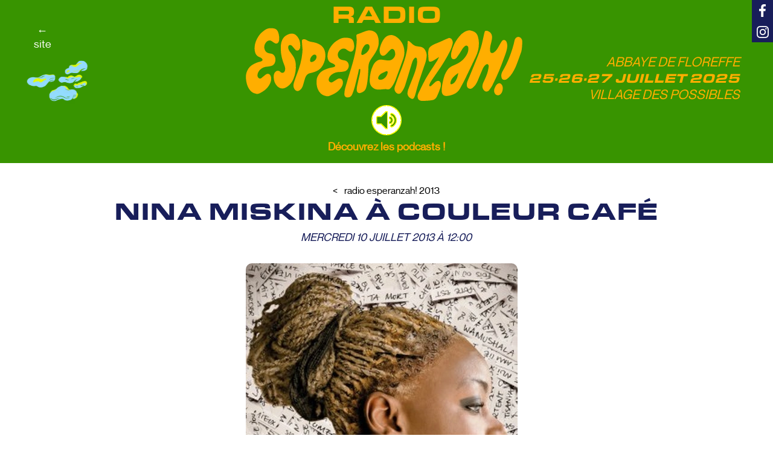

--- FILE ---
content_type: text/html; charset=utf-8
request_url: https://radio.esperanzah.be/emissions/edition-2013/nina-miskina-couleur-cafe/
body_size: 2882
content:
<!DOCTYPE html>
<html lang="fr-fr">
  <head>
    <meta charset="UTF-8" />
    <title>Nina Miskina à Couleur Café  - Radio Esperanzah! 2013  - Radio Esperanzah!</title>
    <meta name="viewport" content="width=device-width, initial-scale=1.0">
    <link rel="icon" href="/static/img/favicon-2024.png" type="image/png">
    <link rel="apple-touch-icon" href="/static/img/favicon-2024.png">
    <link rel="canonical" href="https://radio.esperanzah.be/emissions/edition-2013/nina-miskina-couleur-cafe/" />

    <meta name="og:site_name" content="Radio Esperanzah!"/>
    <meta name="twitter:site" content="@radioesperanzah" />

    
  <meta property="og:title" content="Radio Esperanzah! 2013 - Nina Miskina à Couleur Café " />
  <meta name="twitter:title" content="Radio Esperanzah! 2013 - Nina Miskina à Couleur Café " />
  
    <meta name="twitter:card" content="summary_large_image">
    <meta property="og:image" content="https://radio.esperanzah.be/media/images/edition-2013/11_42_01_776_nina_miskina_desordre.jpg" />
    <meta name="twitter:image" content="https://radio.esperanzah.be/media/images/edition-2013/11_42_01_776_nina_miskina_desordre.jpg" />
  
  
    <meta property="og:description" content="Nina Miskina rappe avec brio… mais ce n&#8217;est pas évident pour une femme de se faire une place au soleil. Pourtant, Nina Miskina a bravé les épreuves et sera sur la scène découverte d&#8217;Esperanzah! le dimanche à 20h30, une paire d&#8217;heures avant une certaine Keny Arkana …"/>
    <meta name="twitter:description" content="Nina Miskina rappe avec brio… mais ce n&#8217;est pas évident pour une femme de se faire une place au soleil. Pourtant, Nina Miskina a bravé les épreuves et sera sur la scène découverte d&#8217;Esperanzah! le dimanche à 20h30, une paire d&#8217;heures avant une certaine Keny Arkana …"/>
  
  
    
      <meta property="og:audio" content="https://radio.esperanzah.be/media/sounds/edition-2013/nina-miskina-couleur-cafe_00157__1.ogg"/>
      <meta property="og:audio:type" content="audio/ogg"/>
    
  


    
      <link rel="alternate" type="application/rss+xml"  href="/podcasts.rss" title="Radio Esperanzah! Podcasts">
    

    <link rel="stylesheet" href="/static/css/style.css?20260123.1951" type="text/css" />

    <script src="/static/xstatic/jquery.min.js"></script>
    <script src="/static/xstatic/jquery-ui.min.js"></script>
    <script type="text/javascript" src="/static/js/audioPlayer.js?20260123.1951"></script>
    <script type="text/javascript" src="/static/js/specifics.js?20260123.1951"></script>

    
  </head>

  <body id="" class="section-">
    <div id="All">
      <div id="Commons" >
        <div class="sided" >
          <div id="backgroundBox">
            <div id="header_date">
              Abbaye de Floreffe
              <br>
              <span class="dates">25·26·27 juillet 2025</span>
              <br>
              Village des possibles
            </div>
            <a href="/" id="mainHeader"><div>
              <h2>Radio</h2>
              <h1 class="top" id="radiologo">Radio Esperanzah! - 106.2 FM</h1>
            </div></a>
            
<div id="Player" class="radio-player withoutPlaylist"
     
     
>
  <div id="player-container" class="normal cf">
    <button id="togglePlayer" class="hidden left huge no-icon-double-angle-left "></button>
    <div id="player" class="cf">
      <div id="audioPlayer" class="cf">
        <div id="Live" class="cf">
          <span class="button" id="LiveStreamController">
            <div id="streamSymbol" tabindex="0"
                 role="button" class="player-start"
                 aria-label="Écouter la radio"></div>
            <div id="CurrentlyPlaying">
              <span id="WhatsOnAir"></span>
            </div>
          </span>
          <div id="CurrentlyChatting" style="display: none;">
            <a href=""><div id="chatSymbol" class="no-icon-comments control"></div>
              <div class="label">CHAT</div></a>
            <span>La radio est ouverte</span>
          </div>
          <audio
            id="LiveStream"
            preload="none"
            class="hidden"
            tabindex="0"
            controls="controls">
            
              <source src="https://radio-esperanzah.ovh:8010/radio.mp3?75d1fad6-d1bf-4217-acdd-104cbeaf42c6" type="audio/mpeg"/>
            
          </audio>
        </div>
      </div>
      <div id="Playlist" class="cf">
        <div id="localList" class="" style="display: none;">
          <div class="label">Podcast</div>
        </div>
      </div>
    </div>
  </div>
</div>

          </div>
        </div>
        <a target="_blank" id="www-esperanzah" href="https://www.esperanzah.be">←<br>site</a>
        <a target="_blank" id="facebook" href="https://www.facebook.com/RadioEsperanzah"></a>
        <a target="_blank" id="instagram" href="https://www.instagram.com/radio.esperanzah/"></a>
      </div>
      <div id="Changing" data-section="">
        
        <div id="Nav">
          
        </div>
        <div id="Main">
          
  <div class="emission emission-detail emission-episode">
    <a id="back-home" href="/emissions/edition-2013/"><span>Radio Esperanzah! 2013</span></a>
    <div class="name"><h2>Nina Miskina à Couleur Café </h2></div>
    
      <ul class="schedule custom">
        
          <li><span>Mercredi 10 juillet 2013 à 12:00</span></li>
        
      </ul>
    


    <div class="episode-info">
      <div class="image ">
        <div class="img">
          
            <img alt="" src="/media/cache/63/33/6333367ddf23c859adfc8ae6decb727c.jpg">
          
        </div>
      </div>
      
        <div class="emission-text episode-text">
          <div class="text-part">
            
            	<p><a href="http://www.esperanzah.be/nina-miskina">Nina Miskina</a> rappe avec brio… mais ce n&#8217;est pas évident pour une femme de se faire une place au soleil. Pourtant, Nina Miskina a bravé les épreuves et sera sur la scène découverte d&#8217;Esperanzah! le dimanche à 20h30, une paire d&#8217;heures avant une certaine <a href="http://www.esperanzah.be/keny-arkana/">Keny Arkana</a> …</p>
          </div>

          
            <div class="sound">
              

  <div class="audio" data-sound-id="157">
    <button class="action-play"
            data-player-audio="Audio-mediasoundsorigedition-20132244ogg"
            data-player-action="playAudio"
    >Écouter le podcast</button>
    
      / <a href="/media/sounds/edition-2013/nina-miskina-couleur-cafe_00157__1.ogg" download>Télécharger</a>
    

    
      /
      <a
        href=""
        data-popup-href="/emissions/edition-2013/nina-miskina-couleur-cafe/dlg-embed/157/"
      >Intégrer</a>
    

    <button class="icons icon-play-sign"
            title="Pause"
            data-player-audio="Audio-mediasoundsorigedition-20132244ogg"
            data-player-action="pauseSounds"
    ></button>

  </div>
  
  <audio
    data-player='true'
    class='hidden'
    data-url="/emissions/edition-2013/nina-miskina-couleur-cafe/"
    data-sound-id="157"
    title="Nina Miskina à Couleur Café "
    id="Audio-mediasoundsorigedition-20132244ogg"
    preload="none"
    controls="controls"
  >
    
      <source src="/media/sounds/edition-2013/nina-miskina-couleur-cafe_00157__1.ogg" type="audio/ogg">
    
    
      <source src="/media/sounds/edition-2013/nina-miskina-couleur-cafe_00157__1.mp3" type="audio/mpeg">
    
    <div class="alternative padded">
      <div class="info smooth">Your browser can't play audio files</div>
      <strong>Download: </strong>
      
        <a class="icon-headphones" href="/media/sounds/edition-2013/nina-miskina-couleur-cafe_00157__1.ogg"> ogg</a>
      
      
        <a class="icon-headphones" href="/media/sounds/edition-2013/nina-miskina-couleur-cafe_00157__1.mp3"> mp3</a>
      
    </div>
  </audio>

  <div class="waveform" data-sound-id="157" data-duration="382"
       data-duration-string="6:22"></div>


            </div>
          
        </div>

        
      
    </div>

  </div>

  


        </div>
        <div id="Related">
          
        </div>
        <div id="Footer">
          <p>
            Radio Esperanzah!, avec les énergies de
            <a href="https://www.48fm.com/emission-kult/">Kult</a>,
            <a href="https://www.radiopanik.org">Radio Panik</a>,
            <a href="https://radiovacarme.com/">Radio Vacarme</a>,
            <a href="http://www.run.be">RUN</a>,
            <a href="https://www.48fm.be">48FM</a>,
            <a href="https://www.radiocampus.be">Radio Campus</a>,
            <a href="https://www.rqc.be/">RQC</a>,
            <a href="https://youfm.be/">YouFM</a>,
            du <a href="https://www.esperanzah.be">festival</a>
            et des festivalier·es.
          </p>
          <p><a href="/podcasts.rss">🎧 S'abonner aux podcasts 🎧</a></p>
          <p>
            <a href="/archives/">Archives des éditions précédentes</a>
          </p>
          <p>
            <a href="mailto:radio@esperanzah.be">Contact</a>
          </p>
        </div>
      </div>
      <div id="userLog"></div>
    </div>
    


  </body>
</html>


--- FILE ---
content_type: application/javascript
request_url: https://radio.esperanzah.be/static/js/audioPlayer.js?20260123.1951
body_size: 2734
content:
(function($) {
	var thePlaylist;
	$.widget( "panik.playlist", {
		/*
			sound = {
				source :{
					ogg:"oggURL",
					mp3:"mp3URL"
				},
				emission: "episode.slug",
				episode: "episode.slug",
				id:""
			}
		*/
		options: {
			playlist: [],
			html5audioOptions:{controls:true,preload:"none"},
			classes: "",
			itemClasses: "",
			controlContainer: $('<div>'),
			playlistContainer: $('<ol>'),
			onLoad: function(){},
			onAdd: function(){},
			onPlay: function(){},
			onUpdate: function(){},
			onEnded: function(){},
		},
		_create: function() {
		// Initialization logic here
			thePlaylist = this;	
			this.isActive = false;
			this.isLastAdd = false;
			this.controlButtons = []
			this.debugContainer = $('<pre>').hide();
			this.controlContainer = this.options.controlContainer;
			this.playlistContainer = this.options.playlistContainer;
			this.element.addClass(this.options.classes);	
			this.element.append(this.controlContainer);	
			this.element.append(this.playlistContainer);
			this.element.append(this.debugContainer);
			this.playlist = this.options.playlist;
			this.buildPlaylistControls();
			this.loadPlaylist();
			this._update();
			this.options.onLoad(this);
		},

		_setOption: function( key, value ) {
			this.options[ key ] = value;
			this._update();
		},
		_update: function() {	
			this.playlist = [];	
			this.playlistContainer.find('audio').each(function(){
				thePlaylist.playlist.push(thePlaylist.jsonifyAudio($(this)));
			});
			this.debugContainer.text(
		 		JSON.stringify(this.playlist, null, '\t')
			);
			this.savePlaylist();
			this.options.onUpdate(this);
			return this.playlist;
		},
		_reset: function() {	
			this.isActive =false;
			this.stopSounds();
			this.playlistContainer.find('*').remove();
			this._update();
		},
		savePlaylist: function(){
			var JSONPlaylist = JSON.stringify(this.playlist, null, '\t');
			if (localStorage !== null && localStorage !== undefined) {
				localStorage['playlist'] = JSON.stringify(this.playlist, null, '\t');
			}
		},
		loadPlaylist: function(){
			if (localStorage !== null && localStorage !== undefined) {
				this.playlist = localStorage['playlist']?JSON.parse(localStorage['playlist']):this.playlist;
			}
			$.each(this.playlist,function(k,v){
				thePlaylist.playlistContainer.append(thePlaylist._htmlifyJsonSound(v));
			});
			return this.playlist;
		},
		// Transform HTML5 <audio> to simple JSON object.
		jsonifyAudio: function(audio) {
			var sound = {
				source :{},
				title: audio.attr('title'),
				id:audio.attr('id'),
				sound_id:audio.data('sound-id'),
				url:audio.attr('data-url'),
				focus:audio.attr('data-player-focus')
			};
			audio.children('source').each(function(){
				sound.source[$(this).attr('type')] = $(this).attr('src');
			});
			return sound;
		},
		// Play next sound
		setFocus: function(element) {
			this.isActive = element;
			this.playlistContainer.find('li').each(function(){
				$(this).removeClass('active');
				$(this).find('audio').removeAttr('data-player-focus');
			});
			this.isActive.addClass('active').find('audio').attr('data-player-focus',true);
			this._update();
		},
		// Transform JSON sound object to HTML container for playlist.
		_htmlifyJsonSound: function(sound) {
			var container = $('<li>').attr('data-origin',sound.id);
			var audio = $('<audio>',this.options.html5audioOptions)
				.attr('title',sound.title).hide()
				.attr('data-sound-id', sound.sound_id)
				.attr('data-url',sound.url);
			var audio_str = sound.sound_id + ': ' + sound.title;
			$.each(sound.source,function(k,v){
				var source = $('<source>',{src:v,type:k});
				audio.append(source);
			});
			audio.on('play',function(e){
				if (e.originalEvent === undefined) {
					return;
				}
				if (typeof (_paq) == 'object') {
					_paq.push(['trackEvent', 'Audio', 'Play', audio_str]);
				}
				thePlaylist.setFocus(container);
				container.addClass('playing');
				playpause.addClass('action-pause').removeClass('action-play');
				thePlaylist.controlButtons['playpause'].removeClass('action-play').addClass('action-pause');
				thePlaylist.afterPlay();
				var sound_id = $(e.target).data('sound-id');
				$(document).trigger('panik:play', {'sound_id': sound_id});
			}).on('pause',function(e){
				$(this).removeClass('playing');
				playpause.addClass('action-play').removeClass('action-pause');
				var sound_id = $(e.target).data('sound-id');
				$(document).trigger('panik:pause', {'sound_id': sound_id});
				thePlaylist.controlButtons['playpause'].removeClass('action-pause').addClass('action-play');
			}).on('stop',function(event){
				$(this).trigger('pause');
				if($(this)[0].currentTime){$(this)[0].currentTime = 0;}
			}).on("ended", function(e){
				if (typeof (_paq) == 'object') {
					_paq.push(['trackEvent', 'Audio', 'End', audio_str]);
				}
				thePlaylist.ended();
			}).on('beforePause',function(){
				return this;
			}).on('beforePlay',function(){
				thePlaylist.pauseSounds();
				return this;
			}).on('timeupdate', function(event) {
				var position = 1.0 * event.target.currentTime / event.target.duration;
				var sound_id = $(event.target).data('sound-id');
				$(document).trigger('panik:timeupdate',
						{'sound_id': sound_id, 'position': position});
			});
			var controls = $('<span>',{'class':'soundControls controls'});
			var link = $('<a>',{href:sound.url,'class':'button icon-external-link'});
			var remove = $('<button>',{title:"Stop",'class':'no-icon-remove',click:function(){
				container.remove();
				thePlaylist._update();
			}});
			var stop = $('<button>',{title:"Stop",'class':'icon-stop',click:function(){
				audio.trigger('stop');
			}}).hide();
			var playpause = $('<button>',{title:"Play/Pause",'class':'action-play',click:function(){
				
				  if (audio[0].paused == false) { audio.trigger('pause');
				  } else {
					audio.trigger('beforePlay').trigger('play');
				}
			}});
			controls.append(playpause).append(stop).append(remove);
			var title = $('<a>',{href: sound.url, 'class': 'button title', html:sound.title});
			container.append(controls).append(title).append(audio);
			if(sound.focus){thePlaylist.setFocus(container);}
			return container;
		},
		// Create a public method.
		registerAudio: function(audio,success) {
			var sound_id = audio.data('sound-id');
			if (this.playlistContainer.find('[data-sound-id=' + sound_id + ']').length) {
				/* already in playlist */
				return;
			}
			var audioObj = this.jsonifyAudio(audio);
			var htmlAudio = this._htmlifyJsonSound(audioObj);
			this.playlistContainer.append(htmlAudio);
			this.isLastAdd = htmlAudio;
			if(!this.isActive){this.setFocus(this.isLastAdd);}
			this.options.onAdd(this);
			if(success){success();}
			this._update();
		},
		// Play next sound
		bindControl: function(control,audio,element,options) {
			element.addClass('loading');
			audioID = audio.attr('id');			
			//TODO for controls in page content
		},
		// Play next sound
		registerControl: function(name,options) {
			this.controlButtons[name] = $('<button>',options);
			this.controlContainer.append(this.controlButtons[name]);
		},
		// Build controls
		buildPlaylistControls: function() {
			this.controlContainer.empty();
			/*
			this.registerControl('toggleList',{class:"icon-list",click:	function(){ 
				thePlaylist.playlistContainer.toggle();
			}});
			this.registerControl('clearList',{class:"icon-trash",click:	function(){ 
				thePlaylist.playlistContainer.empty();
				thePlaylist._update();
			}});
			*/
			this.registerControl('playpause',{'class':"action-play playPause",click:	function(){
				thePlaylist.playPauseList();
			}});
			return true;
		},
		// Play next sound
		afterPlay: function() {
			console.log('after play');
			this.options.onPlay(this);
		},
		// Play next sound
		beforePlay: function() {
			console.log('before play');
			this.stopSounds();
		},
		// Play next sound
		getActive: function() {
			if(!this.isActive){
				this.isActive = this.playlistContainer.children('li').first();				
			}
			return this.isActive;
		},
		playSoundId: function(sound_id) {
			this.playlistContainer.find('audio[data-sound-id="' + sound_id + '"]'
					).trigger('beforePlay').trigger('play');
		},
		// Play next sound
		playPauseList: function() {
			if(this.controlButtons['playpause'].hasClass('action-play')){
				this.getActive().find('audio').trigger('beforePlay').trigger('play');
			}else{
				this.getActive().find('audio').trigger('pause');	
			}
			return true;
		},
		// Play next sound
		playPrevious: function() {
			this.getActive().prev().find('audio').trigger('beforePlay').trigger('play');
			return true;
		},
		// Play next sound
		playNext: function() {
			this.getActive().next().find('audio').trigger('beforePlay').trigger('play');
			return true;
		},
		// Play next sound
		playFirst: function() {
			this.playlistContainer.find('audio').first().trigger('beforePlay').trigger('play');
			return true;
		},
		// Play next sound
		playLast: function() {
			this.playlistContainer.find('audio').last().trigger('beforePlay').trigger('play');
			return true;
		},
		// Pause all sounds.
		pauseSounds: function() {
			this.playlistContainer.find('audio').each(function(){$(this).trigger('pause');});	
		},
		ended: function() {
			this.options.onEnded(this);
		},
		// stop all sounds.
		stopSounds: function() {
			this.playlistContainer.find('audio').each(function(){$(this).trigger('stop');});	
		},
		reset: function() {
			this.isActive = false;
			this.stopSounds();
			this.playlistContainer.find('*').remove();
			this._update();
		}
	});
})(jQuery);

